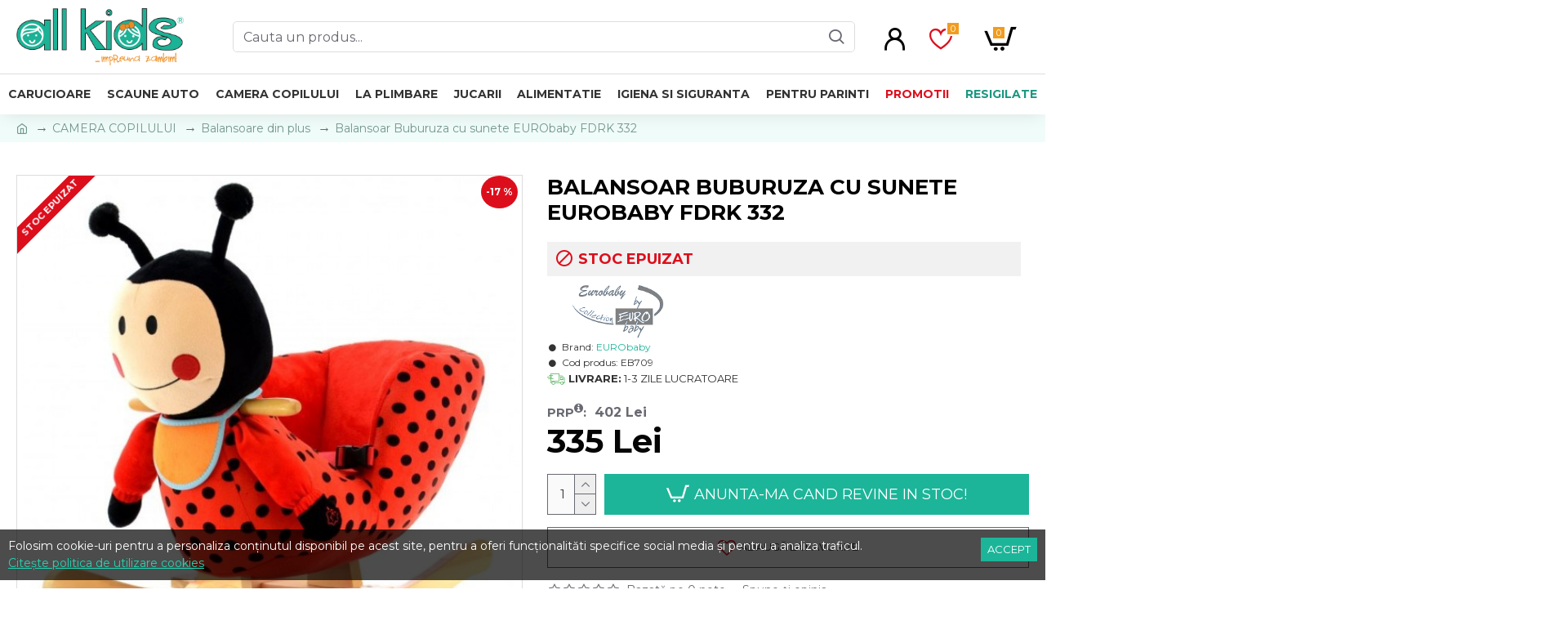

--- FILE ---
content_type: text/html; charset=utf-8
request_url: https://www.google.com/recaptcha/api2/anchor?ar=1&k=6Lc-vGIoAAAAANWxJ2o3WWQwvij51Vbslzkdv4Vy&co=aHR0cHM6Ly9hbGxraWRzLnJvOjQ0Mw..&hl=en&v=PoyoqOPhxBO7pBk68S4YbpHZ&size=normal&anchor-ms=20000&execute-ms=30000&cb=usd3wt9oznqk
body_size: 49626
content:
<!DOCTYPE HTML><html dir="ltr" lang="en"><head><meta http-equiv="Content-Type" content="text/html; charset=UTF-8">
<meta http-equiv="X-UA-Compatible" content="IE=edge">
<title>reCAPTCHA</title>
<style type="text/css">
/* cyrillic-ext */
@font-face {
  font-family: 'Roboto';
  font-style: normal;
  font-weight: 400;
  font-stretch: 100%;
  src: url(//fonts.gstatic.com/s/roboto/v48/KFO7CnqEu92Fr1ME7kSn66aGLdTylUAMa3GUBHMdazTgWw.woff2) format('woff2');
  unicode-range: U+0460-052F, U+1C80-1C8A, U+20B4, U+2DE0-2DFF, U+A640-A69F, U+FE2E-FE2F;
}
/* cyrillic */
@font-face {
  font-family: 'Roboto';
  font-style: normal;
  font-weight: 400;
  font-stretch: 100%;
  src: url(//fonts.gstatic.com/s/roboto/v48/KFO7CnqEu92Fr1ME7kSn66aGLdTylUAMa3iUBHMdazTgWw.woff2) format('woff2');
  unicode-range: U+0301, U+0400-045F, U+0490-0491, U+04B0-04B1, U+2116;
}
/* greek-ext */
@font-face {
  font-family: 'Roboto';
  font-style: normal;
  font-weight: 400;
  font-stretch: 100%;
  src: url(//fonts.gstatic.com/s/roboto/v48/KFO7CnqEu92Fr1ME7kSn66aGLdTylUAMa3CUBHMdazTgWw.woff2) format('woff2');
  unicode-range: U+1F00-1FFF;
}
/* greek */
@font-face {
  font-family: 'Roboto';
  font-style: normal;
  font-weight: 400;
  font-stretch: 100%;
  src: url(//fonts.gstatic.com/s/roboto/v48/KFO7CnqEu92Fr1ME7kSn66aGLdTylUAMa3-UBHMdazTgWw.woff2) format('woff2');
  unicode-range: U+0370-0377, U+037A-037F, U+0384-038A, U+038C, U+038E-03A1, U+03A3-03FF;
}
/* math */
@font-face {
  font-family: 'Roboto';
  font-style: normal;
  font-weight: 400;
  font-stretch: 100%;
  src: url(//fonts.gstatic.com/s/roboto/v48/KFO7CnqEu92Fr1ME7kSn66aGLdTylUAMawCUBHMdazTgWw.woff2) format('woff2');
  unicode-range: U+0302-0303, U+0305, U+0307-0308, U+0310, U+0312, U+0315, U+031A, U+0326-0327, U+032C, U+032F-0330, U+0332-0333, U+0338, U+033A, U+0346, U+034D, U+0391-03A1, U+03A3-03A9, U+03B1-03C9, U+03D1, U+03D5-03D6, U+03F0-03F1, U+03F4-03F5, U+2016-2017, U+2034-2038, U+203C, U+2040, U+2043, U+2047, U+2050, U+2057, U+205F, U+2070-2071, U+2074-208E, U+2090-209C, U+20D0-20DC, U+20E1, U+20E5-20EF, U+2100-2112, U+2114-2115, U+2117-2121, U+2123-214F, U+2190, U+2192, U+2194-21AE, U+21B0-21E5, U+21F1-21F2, U+21F4-2211, U+2213-2214, U+2216-22FF, U+2308-230B, U+2310, U+2319, U+231C-2321, U+2336-237A, U+237C, U+2395, U+239B-23B7, U+23D0, U+23DC-23E1, U+2474-2475, U+25AF, U+25B3, U+25B7, U+25BD, U+25C1, U+25CA, U+25CC, U+25FB, U+266D-266F, U+27C0-27FF, U+2900-2AFF, U+2B0E-2B11, U+2B30-2B4C, U+2BFE, U+3030, U+FF5B, U+FF5D, U+1D400-1D7FF, U+1EE00-1EEFF;
}
/* symbols */
@font-face {
  font-family: 'Roboto';
  font-style: normal;
  font-weight: 400;
  font-stretch: 100%;
  src: url(//fonts.gstatic.com/s/roboto/v48/KFO7CnqEu92Fr1ME7kSn66aGLdTylUAMaxKUBHMdazTgWw.woff2) format('woff2');
  unicode-range: U+0001-000C, U+000E-001F, U+007F-009F, U+20DD-20E0, U+20E2-20E4, U+2150-218F, U+2190, U+2192, U+2194-2199, U+21AF, U+21E6-21F0, U+21F3, U+2218-2219, U+2299, U+22C4-22C6, U+2300-243F, U+2440-244A, U+2460-24FF, U+25A0-27BF, U+2800-28FF, U+2921-2922, U+2981, U+29BF, U+29EB, U+2B00-2BFF, U+4DC0-4DFF, U+FFF9-FFFB, U+10140-1018E, U+10190-1019C, U+101A0, U+101D0-101FD, U+102E0-102FB, U+10E60-10E7E, U+1D2C0-1D2D3, U+1D2E0-1D37F, U+1F000-1F0FF, U+1F100-1F1AD, U+1F1E6-1F1FF, U+1F30D-1F30F, U+1F315, U+1F31C, U+1F31E, U+1F320-1F32C, U+1F336, U+1F378, U+1F37D, U+1F382, U+1F393-1F39F, U+1F3A7-1F3A8, U+1F3AC-1F3AF, U+1F3C2, U+1F3C4-1F3C6, U+1F3CA-1F3CE, U+1F3D4-1F3E0, U+1F3ED, U+1F3F1-1F3F3, U+1F3F5-1F3F7, U+1F408, U+1F415, U+1F41F, U+1F426, U+1F43F, U+1F441-1F442, U+1F444, U+1F446-1F449, U+1F44C-1F44E, U+1F453, U+1F46A, U+1F47D, U+1F4A3, U+1F4B0, U+1F4B3, U+1F4B9, U+1F4BB, U+1F4BF, U+1F4C8-1F4CB, U+1F4D6, U+1F4DA, U+1F4DF, U+1F4E3-1F4E6, U+1F4EA-1F4ED, U+1F4F7, U+1F4F9-1F4FB, U+1F4FD-1F4FE, U+1F503, U+1F507-1F50B, U+1F50D, U+1F512-1F513, U+1F53E-1F54A, U+1F54F-1F5FA, U+1F610, U+1F650-1F67F, U+1F687, U+1F68D, U+1F691, U+1F694, U+1F698, U+1F6AD, U+1F6B2, U+1F6B9-1F6BA, U+1F6BC, U+1F6C6-1F6CF, U+1F6D3-1F6D7, U+1F6E0-1F6EA, U+1F6F0-1F6F3, U+1F6F7-1F6FC, U+1F700-1F7FF, U+1F800-1F80B, U+1F810-1F847, U+1F850-1F859, U+1F860-1F887, U+1F890-1F8AD, U+1F8B0-1F8BB, U+1F8C0-1F8C1, U+1F900-1F90B, U+1F93B, U+1F946, U+1F984, U+1F996, U+1F9E9, U+1FA00-1FA6F, U+1FA70-1FA7C, U+1FA80-1FA89, U+1FA8F-1FAC6, U+1FACE-1FADC, U+1FADF-1FAE9, U+1FAF0-1FAF8, U+1FB00-1FBFF;
}
/* vietnamese */
@font-face {
  font-family: 'Roboto';
  font-style: normal;
  font-weight: 400;
  font-stretch: 100%;
  src: url(//fonts.gstatic.com/s/roboto/v48/KFO7CnqEu92Fr1ME7kSn66aGLdTylUAMa3OUBHMdazTgWw.woff2) format('woff2');
  unicode-range: U+0102-0103, U+0110-0111, U+0128-0129, U+0168-0169, U+01A0-01A1, U+01AF-01B0, U+0300-0301, U+0303-0304, U+0308-0309, U+0323, U+0329, U+1EA0-1EF9, U+20AB;
}
/* latin-ext */
@font-face {
  font-family: 'Roboto';
  font-style: normal;
  font-weight: 400;
  font-stretch: 100%;
  src: url(//fonts.gstatic.com/s/roboto/v48/KFO7CnqEu92Fr1ME7kSn66aGLdTylUAMa3KUBHMdazTgWw.woff2) format('woff2');
  unicode-range: U+0100-02BA, U+02BD-02C5, U+02C7-02CC, U+02CE-02D7, U+02DD-02FF, U+0304, U+0308, U+0329, U+1D00-1DBF, U+1E00-1E9F, U+1EF2-1EFF, U+2020, U+20A0-20AB, U+20AD-20C0, U+2113, U+2C60-2C7F, U+A720-A7FF;
}
/* latin */
@font-face {
  font-family: 'Roboto';
  font-style: normal;
  font-weight: 400;
  font-stretch: 100%;
  src: url(//fonts.gstatic.com/s/roboto/v48/KFO7CnqEu92Fr1ME7kSn66aGLdTylUAMa3yUBHMdazQ.woff2) format('woff2');
  unicode-range: U+0000-00FF, U+0131, U+0152-0153, U+02BB-02BC, U+02C6, U+02DA, U+02DC, U+0304, U+0308, U+0329, U+2000-206F, U+20AC, U+2122, U+2191, U+2193, U+2212, U+2215, U+FEFF, U+FFFD;
}
/* cyrillic-ext */
@font-face {
  font-family: 'Roboto';
  font-style: normal;
  font-weight: 500;
  font-stretch: 100%;
  src: url(//fonts.gstatic.com/s/roboto/v48/KFO7CnqEu92Fr1ME7kSn66aGLdTylUAMa3GUBHMdazTgWw.woff2) format('woff2');
  unicode-range: U+0460-052F, U+1C80-1C8A, U+20B4, U+2DE0-2DFF, U+A640-A69F, U+FE2E-FE2F;
}
/* cyrillic */
@font-face {
  font-family: 'Roboto';
  font-style: normal;
  font-weight: 500;
  font-stretch: 100%;
  src: url(//fonts.gstatic.com/s/roboto/v48/KFO7CnqEu92Fr1ME7kSn66aGLdTylUAMa3iUBHMdazTgWw.woff2) format('woff2');
  unicode-range: U+0301, U+0400-045F, U+0490-0491, U+04B0-04B1, U+2116;
}
/* greek-ext */
@font-face {
  font-family: 'Roboto';
  font-style: normal;
  font-weight: 500;
  font-stretch: 100%;
  src: url(//fonts.gstatic.com/s/roboto/v48/KFO7CnqEu92Fr1ME7kSn66aGLdTylUAMa3CUBHMdazTgWw.woff2) format('woff2');
  unicode-range: U+1F00-1FFF;
}
/* greek */
@font-face {
  font-family: 'Roboto';
  font-style: normal;
  font-weight: 500;
  font-stretch: 100%;
  src: url(//fonts.gstatic.com/s/roboto/v48/KFO7CnqEu92Fr1ME7kSn66aGLdTylUAMa3-UBHMdazTgWw.woff2) format('woff2');
  unicode-range: U+0370-0377, U+037A-037F, U+0384-038A, U+038C, U+038E-03A1, U+03A3-03FF;
}
/* math */
@font-face {
  font-family: 'Roboto';
  font-style: normal;
  font-weight: 500;
  font-stretch: 100%;
  src: url(//fonts.gstatic.com/s/roboto/v48/KFO7CnqEu92Fr1ME7kSn66aGLdTylUAMawCUBHMdazTgWw.woff2) format('woff2');
  unicode-range: U+0302-0303, U+0305, U+0307-0308, U+0310, U+0312, U+0315, U+031A, U+0326-0327, U+032C, U+032F-0330, U+0332-0333, U+0338, U+033A, U+0346, U+034D, U+0391-03A1, U+03A3-03A9, U+03B1-03C9, U+03D1, U+03D5-03D6, U+03F0-03F1, U+03F4-03F5, U+2016-2017, U+2034-2038, U+203C, U+2040, U+2043, U+2047, U+2050, U+2057, U+205F, U+2070-2071, U+2074-208E, U+2090-209C, U+20D0-20DC, U+20E1, U+20E5-20EF, U+2100-2112, U+2114-2115, U+2117-2121, U+2123-214F, U+2190, U+2192, U+2194-21AE, U+21B0-21E5, U+21F1-21F2, U+21F4-2211, U+2213-2214, U+2216-22FF, U+2308-230B, U+2310, U+2319, U+231C-2321, U+2336-237A, U+237C, U+2395, U+239B-23B7, U+23D0, U+23DC-23E1, U+2474-2475, U+25AF, U+25B3, U+25B7, U+25BD, U+25C1, U+25CA, U+25CC, U+25FB, U+266D-266F, U+27C0-27FF, U+2900-2AFF, U+2B0E-2B11, U+2B30-2B4C, U+2BFE, U+3030, U+FF5B, U+FF5D, U+1D400-1D7FF, U+1EE00-1EEFF;
}
/* symbols */
@font-face {
  font-family: 'Roboto';
  font-style: normal;
  font-weight: 500;
  font-stretch: 100%;
  src: url(//fonts.gstatic.com/s/roboto/v48/KFO7CnqEu92Fr1ME7kSn66aGLdTylUAMaxKUBHMdazTgWw.woff2) format('woff2');
  unicode-range: U+0001-000C, U+000E-001F, U+007F-009F, U+20DD-20E0, U+20E2-20E4, U+2150-218F, U+2190, U+2192, U+2194-2199, U+21AF, U+21E6-21F0, U+21F3, U+2218-2219, U+2299, U+22C4-22C6, U+2300-243F, U+2440-244A, U+2460-24FF, U+25A0-27BF, U+2800-28FF, U+2921-2922, U+2981, U+29BF, U+29EB, U+2B00-2BFF, U+4DC0-4DFF, U+FFF9-FFFB, U+10140-1018E, U+10190-1019C, U+101A0, U+101D0-101FD, U+102E0-102FB, U+10E60-10E7E, U+1D2C0-1D2D3, U+1D2E0-1D37F, U+1F000-1F0FF, U+1F100-1F1AD, U+1F1E6-1F1FF, U+1F30D-1F30F, U+1F315, U+1F31C, U+1F31E, U+1F320-1F32C, U+1F336, U+1F378, U+1F37D, U+1F382, U+1F393-1F39F, U+1F3A7-1F3A8, U+1F3AC-1F3AF, U+1F3C2, U+1F3C4-1F3C6, U+1F3CA-1F3CE, U+1F3D4-1F3E0, U+1F3ED, U+1F3F1-1F3F3, U+1F3F5-1F3F7, U+1F408, U+1F415, U+1F41F, U+1F426, U+1F43F, U+1F441-1F442, U+1F444, U+1F446-1F449, U+1F44C-1F44E, U+1F453, U+1F46A, U+1F47D, U+1F4A3, U+1F4B0, U+1F4B3, U+1F4B9, U+1F4BB, U+1F4BF, U+1F4C8-1F4CB, U+1F4D6, U+1F4DA, U+1F4DF, U+1F4E3-1F4E6, U+1F4EA-1F4ED, U+1F4F7, U+1F4F9-1F4FB, U+1F4FD-1F4FE, U+1F503, U+1F507-1F50B, U+1F50D, U+1F512-1F513, U+1F53E-1F54A, U+1F54F-1F5FA, U+1F610, U+1F650-1F67F, U+1F687, U+1F68D, U+1F691, U+1F694, U+1F698, U+1F6AD, U+1F6B2, U+1F6B9-1F6BA, U+1F6BC, U+1F6C6-1F6CF, U+1F6D3-1F6D7, U+1F6E0-1F6EA, U+1F6F0-1F6F3, U+1F6F7-1F6FC, U+1F700-1F7FF, U+1F800-1F80B, U+1F810-1F847, U+1F850-1F859, U+1F860-1F887, U+1F890-1F8AD, U+1F8B0-1F8BB, U+1F8C0-1F8C1, U+1F900-1F90B, U+1F93B, U+1F946, U+1F984, U+1F996, U+1F9E9, U+1FA00-1FA6F, U+1FA70-1FA7C, U+1FA80-1FA89, U+1FA8F-1FAC6, U+1FACE-1FADC, U+1FADF-1FAE9, U+1FAF0-1FAF8, U+1FB00-1FBFF;
}
/* vietnamese */
@font-face {
  font-family: 'Roboto';
  font-style: normal;
  font-weight: 500;
  font-stretch: 100%;
  src: url(//fonts.gstatic.com/s/roboto/v48/KFO7CnqEu92Fr1ME7kSn66aGLdTylUAMa3OUBHMdazTgWw.woff2) format('woff2');
  unicode-range: U+0102-0103, U+0110-0111, U+0128-0129, U+0168-0169, U+01A0-01A1, U+01AF-01B0, U+0300-0301, U+0303-0304, U+0308-0309, U+0323, U+0329, U+1EA0-1EF9, U+20AB;
}
/* latin-ext */
@font-face {
  font-family: 'Roboto';
  font-style: normal;
  font-weight: 500;
  font-stretch: 100%;
  src: url(//fonts.gstatic.com/s/roboto/v48/KFO7CnqEu92Fr1ME7kSn66aGLdTylUAMa3KUBHMdazTgWw.woff2) format('woff2');
  unicode-range: U+0100-02BA, U+02BD-02C5, U+02C7-02CC, U+02CE-02D7, U+02DD-02FF, U+0304, U+0308, U+0329, U+1D00-1DBF, U+1E00-1E9F, U+1EF2-1EFF, U+2020, U+20A0-20AB, U+20AD-20C0, U+2113, U+2C60-2C7F, U+A720-A7FF;
}
/* latin */
@font-face {
  font-family: 'Roboto';
  font-style: normal;
  font-weight: 500;
  font-stretch: 100%;
  src: url(//fonts.gstatic.com/s/roboto/v48/KFO7CnqEu92Fr1ME7kSn66aGLdTylUAMa3yUBHMdazQ.woff2) format('woff2');
  unicode-range: U+0000-00FF, U+0131, U+0152-0153, U+02BB-02BC, U+02C6, U+02DA, U+02DC, U+0304, U+0308, U+0329, U+2000-206F, U+20AC, U+2122, U+2191, U+2193, U+2212, U+2215, U+FEFF, U+FFFD;
}
/* cyrillic-ext */
@font-face {
  font-family: 'Roboto';
  font-style: normal;
  font-weight: 900;
  font-stretch: 100%;
  src: url(//fonts.gstatic.com/s/roboto/v48/KFO7CnqEu92Fr1ME7kSn66aGLdTylUAMa3GUBHMdazTgWw.woff2) format('woff2');
  unicode-range: U+0460-052F, U+1C80-1C8A, U+20B4, U+2DE0-2DFF, U+A640-A69F, U+FE2E-FE2F;
}
/* cyrillic */
@font-face {
  font-family: 'Roboto';
  font-style: normal;
  font-weight: 900;
  font-stretch: 100%;
  src: url(//fonts.gstatic.com/s/roboto/v48/KFO7CnqEu92Fr1ME7kSn66aGLdTylUAMa3iUBHMdazTgWw.woff2) format('woff2');
  unicode-range: U+0301, U+0400-045F, U+0490-0491, U+04B0-04B1, U+2116;
}
/* greek-ext */
@font-face {
  font-family: 'Roboto';
  font-style: normal;
  font-weight: 900;
  font-stretch: 100%;
  src: url(//fonts.gstatic.com/s/roboto/v48/KFO7CnqEu92Fr1ME7kSn66aGLdTylUAMa3CUBHMdazTgWw.woff2) format('woff2');
  unicode-range: U+1F00-1FFF;
}
/* greek */
@font-face {
  font-family: 'Roboto';
  font-style: normal;
  font-weight: 900;
  font-stretch: 100%;
  src: url(//fonts.gstatic.com/s/roboto/v48/KFO7CnqEu92Fr1ME7kSn66aGLdTylUAMa3-UBHMdazTgWw.woff2) format('woff2');
  unicode-range: U+0370-0377, U+037A-037F, U+0384-038A, U+038C, U+038E-03A1, U+03A3-03FF;
}
/* math */
@font-face {
  font-family: 'Roboto';
  font-style: normal;
  font-weight: 900;
  font-stretch: 100%;
  src: url(//fonts.gstatic.com/s/roboto/v48/KFO7CnqEu92Fr1ME7kSn66aGLdTylUAMawCUBHMdazTgWw.woff2) format('woff2');
  unicode-range: U+0302-0303, U+0305, U+0307-0308, U+0310, U+0312, U+0315, U+031A, U+0326-0327, U+032C, U+032F-0330, U+0332-0333, U+0338, U+033A, U+0346, U+034D, U+0391-03A1, U+03A3-03A9, U+03B1-03C9, U+03D1, U+03D5-03D6, U+03F0-03F1, U+03F4-03F5, U+2016-2017, U+2034-2038, U+203C, U+2040, U+2043, U+2047, U+2050, U+2057, U+205F, U+2070-2071, U+2074-208E, U+2090-209C, U+20D0-20DC, U+20E1, U+20E5-20EF, U+2100-2112, U+2114-2115, U+2117-2121, U+2123-214F, U+2190, U+2192, U+2194-21AE, U+21B0-21E5, U+21F1-21F2, U+21F4-2211, U+2213-2214, U+2216-22FF, U+2308-230B, U+2310, U+2319, U+231C-2321, U+2336-237A, U+237C, U+2395, U+239B-23B7, U+23D0, U+23DC-23E1, U+2474-2475, U+25AF, U+25B3, U+25B7, U+25BD, U+25C1, U+25CA, U+25CC, U+25FB, U+266D-266F, U+27C0-27FF, U+2900-2AFF, U+2B0E-2B11, U+2B30-2B4C, U+2BFE, U+3030, U+FF5B, U+FF5D, U+1D400-1D7FF, U+1EE00-1EEFF;
}
/* symbols */
@font-face {
  font-family: 'Roboto';
  font-style: normal;
  font-weight: 900;
  font-stretch: 100%;
  src: url(//fonts.gstatic.com/s/roboto/v48/KFO7CnqEu92Fr1ME7kSn66aGLdTylUAMaxKUBHMdazTgWw.woff2) format('woff2');
  unicode-range: U+0001-000C, U+000E-001F, U+007F-009F, U+20DD-20E0, U+20E2-20E4, U+2150-218F, U+2190, U+2192, U+2194-2199, U+21AF, U+21E6-21F0, U+21F3, U+2218-2219, U+2299, U+22C4-22C6, U+2300-243F, U+2440-244A, U+2460-24FF, U+25A0-27BF, U+2800-28FF, U+2921-2922, U+2981, U+29BF, U+29EB, U+2B00-2BFF, U+4DC0-4DFF, U+FFF9-FFFB, U+10140-1018E, U+10190-1019C, U+101A0, U+101D0-101FD, U+102E0-102FB, U+10E60-10E7E, U+1D2C0-1D2D3, U+1D2E0-1D37F, U+1F000-1F0FF, U+1F100-1F1AD, U+1F1E6-1F1FF, U+1F30D-1F30F, U+1F315, U+1F31C, U+1F31E, U+1F320-1F32C, U+1F336, U+1F378, U+1F37D, U+1F382, U+1F393-1F39F, U+1F3A7-1F3A8, U+1F3AC-1F3AF, U+1F3C2, U+1F3C4-1F3C6, U+1F3CA-1F3CE, U+1F3D4-1F3E0, U+1F3ED, U+1F3F1-1F3F3, U+1F3F5-1F3F7, U+1F408, U+1F415, U+1F41F, U+1F426, U+1F43F, U+1F441-1F442, U+1F444, U+1F446-1F449, U+1F44C-1F44E, U+1F453, U+1F46A, U+1F47D, U+1F4A3, U+1F4B0, U+1F4B3, U+1F4B9, U+1F4BB, U+1F4BF, U+1F4C8-1F4CB, U+1F4D6, U+1F4DA, U+1F4DF, U+1F4E3-1F4E6, U+1F4EA-1F4ED, U+1F4F7, U+1F4F9-1F4FB, U+1F4FD-1F4FE, U+1F503, U+1F507-1F50B, U+1F50D, U+1F512-1F513, U+1F53E-1F54A, U+1F54F-1F5FA, U+1F610, U+1F650-1F67F, U+1F687, U+1F68D, U+1F691, U+1F694, U+1F698, U+1F6AD, U+1F6B2, U+1F6B9-1F6BA, U+1F6BC, U+1F6C6-1F6CF, U+1F6D3-1F6D7, U+1F6E0-1F6EA, U+1F6F0-1F6F3, U+1F6F7-1F6FC, U+1F700-1F7FF, U+1F800-1F80B, U+1F810-1F847, U+1F850-1F859, U+1F860-1F887, U+1F890-1F8AD, U+1F8B0-1F8BB, U+1F8C0-1F8C1, U+1F900-1F90B, U+1F93B, U+1F946, U+1F984, U+1F996, U+1F9E9, U+1FA00-1FA6F, U+1FA70-1FA7C, U+1FA80-1FA89, U+1FA8F-1FAC6, U+1FACE-1FADC, U+1FADF-1FAE9, U+1FAF0-1FAF8, U+1FB00-1FBFF;
}
/* vietnamese */
@font-face {
  font-family: 'Roboto';
  font-style: normal;
  font-weight: 900;
  font-stretch: 100%;
  src: url(//fonts.gstatic.com/s/roboto/v48/KFO7CnqEu92Fr1ME7kSn66aGLdTylUAMa3OUBHMdazTgWw.woff2) format('woff2');
  unicode-range: U+0102-0103, U+0110-0111, U+0128-0129, U+0168-0169, U+01A0-01A1, U+01AF-01B0, U+0300-0301, U+0303-0304, U+0308-0309, U+0323, U+0329, U+1EA0-1EF9, U+20AB;
}
/* latin-ext */
@font-face {
  font-family: 'Roboto';
  font-style: normal;
  font-weight: 900;
  font-stretch: 100%;
  src: url(//fonts.gstatic.com/s/roboto/v48/KFO7CnqEu92Fr1ME7kSn66aGLdTylUAMa3KUBHMdazTgWw.woff2) format('woff2');
  unicode-range: U+0100-02BA, U+02BD-02C5, U+02C7-02CC, U+02CE-02D7, U+02DD-02FF, U+0304, U+0308, U+0329, U+1D00-1DBF, U+1E00-1E9F, U+1EF2-1EFF, U+2020, U+20A0-20AB, U+20AD-20C0, U+2113, U+2C60-2C7F, U+A720-A7FF;
}
/* latin */
@font-face {
  font-family: 'Roboto';
  font-style: normal;
  font-weight: 900;
  font-stretch: 100%;
  src: url(//fonts.gstatic.com/s/roboto/v48/KFO7CnqEu92Fr1ME7kSn66aGLdTylUAMa3yUBHMdazQ.woff2) format('woff2');
  unicode-range: U+0000-00FF, U+0131, U+0152-0153, U+02BB-02BC, U+02C6, U+02DA, U+02DC, U+0304, U+0308, U+0329, U+2000-206F, U+20AC, U+2122, U+2191, U+2193, U+2212, U+2215, U+FEFF, U+FFFD;
}

</style>
<link rel="stylesheet" type="text/css" href="https://www.gstatic.com/recaptcha/releases/PoyoqOPhxBO7pBk68S4YbpHZ/styles__ltr.css">
<script nonce="vU-mMsUD4bBo5a5R6nI_5g" type="text/javascript">window['__recaptcha_api'] = 'https://www.google.com/recaptcha/api2/';</script>
<script type="text/javascript" src="https://www.gstatic.com/recaptcha/releases/PoyoqOPhxBO7pBk68S4YbpHZ/recaptcha__en.js" nonce="vU-mMsUD4bBo5a5R6nI_5g">
      
    </script></head>
<body><div id="rc-anchor-alert" class="rc-anchor-alert"></div>
<input type="hidden" id="recaptcha-token" value="[base64]">
<script type="text/javascript" nonce="vU-mMsUD4bBo5a5R6nI_5g">
      recaptcha.anchor.Main.init("[\x22ainput\x22,[\x22bgdata\x22,\x22\x22,\[base64]/[base64]/[base64]/[base64]/[base64]/[base64]/[base64]/[base64]/[base64]/[base64]\\u003d\x22,\[base64]\x22,\x22wrITw5FBw6PDkn/[base64]/DhcKJw7PDthzCrcKCw5rCnXDDqsKewpQFTVdeEk4mwpnDpcO3aw7DkBETcMOWw69qw4UQw6dRJHnCh8OZOF7CrMKBDMOtw7bDvRFYw7/CrEJ1wqZhwqLDgRfDjsOywotEGcKuwpHDrcOZw6HCpsKhwop/BwXDsClGa8O+wo/CucK4w6PDgsKEw6jCh8KXB8OaSHHCosOkwqw/MUZ8FcOlIH/CusKOwpLCi8OMYcKjwrvDqm/DkMKGwp3DpFd2w4jChsK7MsOsJsOWVHVwCMKnYS1vJgHChXV9w45gPwlPG8OIw4/DiUnDu1TDpsOjGMOGbcOswqfCtMK4wqfCkCczw5hKw70mTGccwoTDp8KrN3MZSsOdwrtzQcKnwrXChTDDlsKkP8KTeMKNQMKLWcK+w5xXwrJzw58Pw646wpsLeQTDqRfCg05vw7Atw7YsPC/CmcKBwoLCrsOwL3TDqTTDj8KlwrjChChVw7rDusK6K8KddsOOwqzDpUlmwpfCqATDtsOSwpTCmMKOFMKyGy01w5DCpEFIwogdwoVWO0lWbHPDrMOBwrRBdyZLw6/ChB/DijDDtTwmPkZ+LQAHwrR0w4fClsOSwp3Cn8KQZcOlw5crwp0fwrE7wofDksOJwrHDrMKhPsKxIDs1b0RKX8OQw4dfw7Mkwp06wrDCggY+bFZEd8KLJsKRSlzCoMOYYG5fwqXCocOHwojCjHHDlVLChMOxwpvCh8Khw5M/wpzDkcOOw5rClhV2OMK1woLDrcKvw6YqeMO5w6bCscOAwoAHJMO9EgTCk08ywpPCg8OBLE/Dnz1Ww4VxZCpnZ3jChMOReDMDw61SwoMoXQRNamkew5jDoMKOwpVvwoYbBnUPQ8KiPBhPGcKzwpPCtsKnWMO4TsO0w4rCtMKNHMObEsKqw40LwroFwpDCmMKnw5svwo5qw7zDocKDI8KNR8KBVwvDmsKNw6AKMEXCosOCJG3DrxzDkXLCqUsfbz/CmhrDnWdYNFZ5QcOCdMOLw7VmJ2XCri9cB8KfYCZUwpYJw7bDusKFLMKgwrzCksK7w6Nyw4NuJcKSGXHDrcOMd8ODw4TDjzTCocOlwrMcLsOvGgTCtsOxLmlEDcOiw57CvRzDjcOXCl4swr/[base64]/CiMKTbw3Ch8OqIkoRw7cyUw9WdsKxwqzCjkxEH8Ouw4DChMKtwpPDjj3DmsOOw7fDssO/RcK3wqPDvsOPH8KBwrXDqcK5w70fccOEwoo7w6/Cogtuwp4sw54IwqUfXQXCmGBlw6ESM8OYYMOwIMKNw4Z0TsOecMO6wpnCi8OXTsOew63CiTdqLAXCkirDoDbCuMOGw4N+woR1wpQDDcOqwqRmwoYQI2LCsMKjwo7CpcOTw4LDpsOowqrDh0jCgsKrw40Pw4k1w7fCiGHCoy/[base64]/DkhZGPUNWw6fClx1jwrIswoTCrzTDgAZHNcOEDEDCtMKrwrYUcyDDozHCghNVwrPDn8KId8OVw6p8w7nCosKKBXQyP8Otw7HCuMKFccOKdxTDvGcdR8Kqw6/CnhhBw5gRwpUrcXbDp8OZcgLDpHNcecO/w5MoUGbCjVHDvsKBw5HDoAPCkMKHw6Bwwo7DrSRNKlA5NXBuw7UAw4XCrzbCrinDm2RNw7dPCGImKjDDo8OYDsOrw5gwBy5ERz7DucKYb2pLZn8ATMOZcsKIBRFWciTCk8OoVcKLM0dWQgR6TwQiwp/DrRNEC8Kcwo7CoQXCkSBiw60/wr0aTUEqw7bConfCt2jDssKIw79gw5A4UsOXw5MrwpfCgsKBEX/[base64]/CtcKRw7PDiT18wpvCvsOdwp41w5PChsO1w7jCs8Kna8KKJRVrScOvwpc3blrChcOJwrjCmmzDoMORw67CqsKwSEoOah7Co2fCocKCAD7DkzDDk1bCqMOPw6kBwplUw6LCjsKawpfCh8KvVjrDuMOKw7FHA0YRwqY5NsORMMKSAMKkwrRMwq/DtcOow5BzDMKIwonDuR8hwr3CicO8WMKuwpIZXcO5ScOPJcOab8O9w4DDlxTDgsKzL8K/ezjCsh3Dtgwyw4New7/[base64]/CmCpIYsOgUk9xRsOme1gxUXHCscOHwrUBH13DhEPDq3XCmcOAe8Ogwr43XMO0wrXDiz7CoEbCsxnDuMOPPEU5w4BhwqLCuwLDnQ0Ew4B/[base64]/CnxQ/wpcwYXJ8w5HCrR9HwppCw63ClcO8wrTDrcOGARQdwoxuw6JBGcKhbm7Chg/Cq19Dw7XCpMKRCsKuPGd3wrIPwoXCmRBGYC9fPCpKw4fDnMKCAMKJwrbCn8KcczYBc2x0FlPCpgbDisO/KkfCmsODS8O1Q8OWwpoPw7JEw5fCu3FtO8KYwpYpUMKBw6LCtsO6K8OFUD3ChcK7ASjCm8K8GsOXw4DDukbClcOAw43DiUTChBHCpFfDizwpwq46w5M6S8O0w6YyRBZSwo7DkiDDg8OGYcK8MDLDuMOlw5HCmmVHwoksZsO/[base64]/wrRfE8OGf3wrw4vCt0fCgsOMwq7CgMOzwrZnJATCq28/[base64]/FVAdw44aw4LDmBLDrm0Bw6nCusO9ag0aCsO8wp3Cn1QKw7Q1RsOvw6/CoMKdwqHCm2fCryBdX0JVQMKoX8KiecORUcKNwqFOw5Z7w50kV8Ovw4MIJsOuMkt5W8ObwoxgwqvDhhEwDjl2w6pFwo/Chgxwwo7DucOfaC0lD8KpBmPCqBzCj8KOVsOmJkXDqWjCjMKUUMKuwpJGwoXCrsKDG0DCrcOrdWF2w75xQDrCrG/DmhTDrmLCsXE1wrUHw5Z8w6RIw4Adw5TDo8OXZ8KeXsOVwp/Dg8OBwpl5VcOLFRrCiMKCw5fChMK/[base64]/[base64]/woQRwp8Nw6zDlB9vwrnCvD46wrQuwoFZej/DkMKjwptew7pMHTBOw7JNwrHCm8KZMV8VEWjDswPCkcKDwonClDwMw5tHw7zDpG/[base64]/DsMKYw5jCkRTDh2NsFMO/wo0YDGDCrsKywpTDm8OywqjDmk/ChcOswoXCpSPCu8Kew5fClcKFwrVuGQ1mK8OlwoBAwppyIsK1WQsTBMKLP3XCgMK5I8KTwpPCvyrCpgR+d2Zzwr3DoAQpYH/[base64]/Co1rDqMK2acKsGsOMw4Uiwo93woDDlsO5Z3tkdj/[base64]/w6bCsxTCr8Oiw6NnwowyHXTDj8KFB8OmADzCjcK6SHvCscO+wph/VxkxwrcbG1JXU8OkwrkhwqHCssOCw5t3Uj3DnFMrwqZtw7kAw6Isw6Ytw6nCo8Obw64QPcKqHS7DjsKdwrtswqDDrmzCn8Okw6EUYHNqw6/[base64]/wp3Cn0/CqCLCm8OLwrbCsSbCtMK9bcKMw5V0wr/CpngWNCcHM8KDMiUjHsOdBsKhbA3Ciw/[base64]/ClwLCvQHDnU8pFcKsWSfCg8KzwqVqwoYGQsK2woLChAfDusOHKmXDrGgnUsK4b8KtK2zCm0HDrH/DgV9DU8KTwpjDgyROQ0RQCQZodDZgw6BHX1HDlVXCqMKFw43CkT8tYXLCvkQiKijCk8Opw416FsKXbycfwoJ1Kypkw4TDkcKaw6nCpg0Twq96QWICwq9Qw7rCrWB+woZxO8KHwp/CkMKdw701w5VULsOZwoLCvcK4N8ORwoXDoS7DlAPDnMOfwrfDtE4rFARYwo3DvnTDt8KWIyXCqTpjw4PDuxrCgC8Rw4Zxwq7Dh8Oywro3wojDvh/DksKmwroaR1Q3wqsrdcK0wqnDmE3DuGfCr1rCiMOYw7FdwqPDvsOiw6zCqD98OcOEwqnDsMOxwqFAL0TCs8OWwoQRQ8KIw7vCmcOvw4nDtMKpw7zDpTTDgcOPwqpZw7Elw74fEsOLdcKgwqJcBcKbw5PCgcOPw4kPQTM3YhzDl3bCpw/DplHCkFkoYMKMcsO+EsKEfnJJw70qCgXCgyrCm8OeEsKow6nCrnxvwqpPPcOFAsKWwoBNDMKDYcOoFDJdw6JpficaXcOWw5rDmCXCrTFfw5HDncKdRMOGw7HDrhTCisKEU8OTDgxMF8K5UhV3woI1wr4tw4d8w7Egw5JJZ8OYwoM/w7PCgcOVwr0kwo3Co20Da8KQcMOXeMKBw4TDrWd2T8KaEsKNWGrClHbDtlrDmXJta0jCrBQsw5/[base64]/OMOmwohsScKgLMOxLsKOw5/[base64]/DrsKBwpzDi0wTfMKSw5rDrV1gw6B3a8Orw5NTGsKILzB0w5I2Y8O1Njwdw6Mbw4hmwqNDSwdHND7DjMOdQCDCtQggw43DlcKdwr/[base64]/w5goeWfChMOQBsOfwp/Ck8KIw7nDkDfCjcK4GhfDhVLCmnbDnDNodcKSwpjCqSnCoHcBYzTDmzIMw6PDqcO7Gl4fw61ZwoI3wqDDp8O6w7kbwrcvwqPDlMKuAsOyXMKeB8KZwpLCmMKDwrAUYMO2VUByw4TCq8KONFh9BSZuZ1I/wqDCi1YmAQUdE3nDnDPDiTTCtW0KwqPDoDstwpXCpA3CpsOqw7cwTAkdPMKoLEnDpsKRwocyfi/CgF0Gw7nDoMKic8OIPRnDuQ4dw4YZwoQGCcOnA8O6w4jCj8OtwrF5HCx0Ul7DqjTDjj/Dt8OCw6Q4QsKPwrvDrWkZFlfDnHzDocK2w77DiDI2w43CtsKHPMODakF7wrbCilxcwqtGcsKdwp/Cql/DusONwpVwQ8KAw6HDhizDvwDDvsKGAXNvw4QdFWlVWMK7wrkuOwbCtMOIw4Aaw4TDhMKwFgkewpJlwrbCpMKaNFcHVMKFehVXwoMRwq3Cv2omHcOXw5EWOV9UNnFeElQQw40RbMOeF8OaYTTCv8Oobi/CmHbCk8OQR8OpJ2EracOPw6kCQsOkeQ/DrcOYJsKLw7NJwrkvLnrDvsKYYsKATnjCm8Kpw5YOw6cRw4vCrsODw5N8Q203WMKlw4coNMOpwrE4wodzwrJvPMKsXk3DkcOGIcKnSsO6IR/Co8KRwoHCvsOATHRow4fDlA8iAybChQbCuhk4w6jDvyHCvCU0fVHCoUF4wrDDpMOcw4HDihM3w7LDl8Osw4bCuA0dNcKLwo9awodwH8OsLwzDtsOwYsK2LmTDj8KSwoRQw5IPCcK7w7DCrgwNwpbDnMOxDHnCmSQtwpRHw7PDgcKGw6tpwqzDjVUsw6Jnw5xIfS/CuMOZIMKxGMOeN8OYIMKIfj4iej0BRm3Cv8K/[base64]/w5LCqW4xEmbDsS7ChcKdwoNxw7/CuCzClMOCSsOQwoTCn8Ojw6dJw4Zew7bDtMOEwroWwpZrwrLCmcOuFcOOXMKHXX0oL8Obw7/CtsO1OsKow5/Cj1zDqsKnbQPDncOKDhh7wqZxTcKqT8OVHMOKI8OEwo/DnxtpwrpMw50Vwqodw4TCs8KMwo7Cjk/Dl2HDpUdeeMOdY8OjwpUnw77Dng7CvsOFW8OQw4oofjEcw6Q9wrQvaMOqwpwtGCJpw6DCoAw6c8Oub1PCiSZ9wpwAVBDCnMOZCsOMwqbCljMPworCo8KCRlHDhQkUwqIFPsOCc8OiczN2PsKYw5bDkMOoHic4eTIdw5TCmAHCsR/Du8OsWiYvMcKnN8ONwrofAcORw6vCiQrDlz7CiC/[base64]/DhQQtw6zCtS5WDcOmdn9MNWRmwr3Cl8KTOFILUjHCgMKLwoIOwojChMO4IsOkYMKtwpfDkQRPaHzCsi1JwoItw6rCjcK0Zm4iwrnCp2Iyw6DDsMOPTMK3KMKDBx1/w5bDpQzCv2HCo2FcUcKZw652XXImwqUDPS7CnipJcsKHwpPDrDotw5TCtgHCqcO/[base64]/[base64]/w7HDp8KXFMKPwpVmDA5KYsOcwrw5Kjo9LjAmwpTCl8OXH8OvIsKDP2jCkXzCusOfX8KVNlhnw5jDkcOpScOQwqsyPcKxCELCkcKRw7bCpWbClzZ2wqXCp8O2w7UCSwx0FcKyORnCtDnCt18Twr3DisOnw67DkS3DlQh/CTVIdsKPwpoHFsKawr5swqZ+asKywonDq8Ksw4wTw5zDglhxTEjCo8O+w5ICW8O+w5DDssK1w57CoEgZwqBuYwEFUikKw4Akw4pMw4wFZcKJN8Ohwr/DgWAcesKUwprDqsKkIRtqw5LCmkvDrEjDk0XCuMKLJANCJsObFMOjw5taw6PCh23Dl8Opw7TCl8Oaw5gEfTpuTMKUQAHCsMK4J2IbwqE5wq3DgMOxw4TClMOGwrfCgjFAw4/CssKLwpJAwozCnAhpwp7CvMKrw5dhwqMTD8KkIMOGw7TDq3xRaxVUwo7DtMKAwp/CgXPDu1jDuSrCrWjCjxbChXkZwr5JfgTCsMKaw6DCmcK8w59MDDDCj8K4w4DDoUt/AsKXw43CkxVywoRGLHwswookBWTDriMsw5IuAUpZwr3CtgcowrJpTsKqeTLCvmbCg8O4wqLDj8KRLsOuwrA2wqLDoMKewpFOcMOQwpvChcKUHcK/ewbDlsOTDxjDuxVKGcK2wrTDgcOqcsKJWsK8wpHCskLDo0vDuxvCuyLDg8OZNjI/w4hvw7TDm8K8Iy/[base64]/[base64]/Cu8KEIBvCr1fDrTHDg8OkR0TCjzgvGDrCjjIqw7nDrsOIZzPDpmEWw7PCiMObw4jClcOmd08QewozGMKAwrt2PsO0BGJkw7wgw7fCrjPDn8Ofw5IEQkdqwoFkw7kfw6/[base64]/[base64]/w63CrEjDpHsZwoJ5wpt4McKnwpfChG0xwpbCg0HCgMKNdcKzwq9+S8OqD3c+L8KGwqA/wq7DlwLChcKSw7/[base64]/[base64]/w44pQsKPPVLCvWrDsABWw4JNNjDDt8KvwqgHwr7Di1/Dt15ALSR0CMKwBgAIwrVuH8OJwpRpw4ZRCw0xw51Tw4LDucODbsOCwrHCq3bDkUFmGX3Dg8K2dxdhw6/Drj/CgMKQwrI3ZwnDgsOKAmvCnsOROE58Q8KzScKnw51ldlTDjMOaw5bDumzCgMOZY8KbRMKhI8OncA8LMMKlwpLDtn0vwos7PnbDlknDuRLCvMKpPyglwprDuMOnwrHCpcK7wpMTwpoOw60Lw5JuwqYkwqfDksKuw6B/wr5HS3PDkcKKw6QYwophwqcbJMOiHcOiw7/DkMKfwrYLBHzDhMOLw7XCqlHDlMKew47CqsOLwqQiT8OGRMKicsKoWMKuw7EoasOSKBxgw4fCmQwJw7cew57DoxzDicOATsOUHD/[base64]/[base64]/HMKlP8Opwp7Ch8OCeVnDj8KEw5bDuwMhwrB7w6DCtsK4NcKgEcO/AAl/wog0W8O/IHYawrHDrw/[base64]/CvR8Yw6ECw4/[base64]/Ch1ckw5DDicOiLy4nfUdHURDDoMOewpXCpGwow6o5NDV9ACBvwrMhCEMpOh47IXnCsRoTw5/DqCjCt8KVw5DCj315Amo7wo/DjWTCp8O3w7Fmw79Bw73Dp8KKwocSTQzChsKhwpMkwoJawr/CsMKWwpnDtW5OcxNww7NrNHE/QzLDpMKrw6lLRXNRYkgnwqjCiU/DsULDuTHCvDrDncKcaA8mw6PDjwJcw4PCtcOHKTbDhcO6S8KxwophS8Kxw617MR7DtUDDiHzDlncHwrB/[base64]/DjHDCq8KMal8hAQTDkMKmEMKCwojDosKKTC7CvAfCu25/[base64]/DqcOXwqtvUGYqPMKHwr8KZsOFbEx6w7I6wqZ7LQ/Cr8Ojw6XCscOKGQdcw77DscKmwrDDsgrDjkTDl3/CtcORwpUHw4cEw4zCoibDmyxewpMlaj/DjcKEPQTCoMK0MhjCksONUMKccgHDscK1wqPCulY5cMOpw4TCoR0Vw6NdwoDDoFYjwoAYEicyUcOBwogZw7gBw7lxL2JIw60ewp9eGlgtcMOawrHDhD1ww4dMCh04UCjDh8KPw6YMRsOCKsO7DMKBJMK/wqTCpDUow5/ClMKWM8K+w5ZDEcKhfTF6NWBtwoxrwrppGsOkJljDsRkuJMO6w67DkMKMw6J8MArDn8O3XkxPCsKHwpfCscKlw6bDrcOewq3DncOTw7vCs3xGQ8KTwokfVT9aw4nDrh3DvcOyw4fDnMK/ScOOwpLCi8KBwp7Dly5uwoA1X8O7wrRkwoYTw4TDrsOZLFPCg37ChyxwwrgOEcODwr/Dp8KnYcOPw5XCj8KSw55uFzfDrMOiwpfCkMO1TEPDun9VwpfDvAMlw4zChFPCvUB/WFdkDsOqBgQ4dHbCulPCkMO5wq/CksOlC1PCpXLCvgthQirCjMKPwq1Yw5Z/woF2wrMoTybCkmTDtsOnXcOZY8KONiZ4wrvCsWw4w63CrHjCgsKZVcO6SRjCjMOTwpbDssKWw5ghw5fCjMKIwpHCpW5twpBHLGjDr8KUw4/CrcK0LRMgFzgYwqsJP8KVw4loOsOTwpLDgcO3wrLDmsKLw6NIw7zDlsOPw6IrwpNkwozCkSg8T8KHTRN2wrrDjsOPwrB/w6Zow6LDrxxKR8K/[base64]/d8O6Un3Cg8OIHHcuM10DAsOoOHxUw4tUGMKLw7jCiUZxD1HCsAfDvBojfcKRwopuVksRVD/ChcKBw7wKIsK/eMO8bStLw4sIwrTCmjTCuMKJw5zDm8Kqw6PDrh4kwpnCiWU1woXDqsKJQsKzw57CpsKFR0LDtcKhc8K2L8Kzw5F/IcOPb27DssKKKRHDmcOYwoHDlMOcK8KMw43Dj3jCvMO7UcOnwpUSG2fDtcO3NsOFwopDwpF5w4ccPsKSW0FYwpVqw6soDMKaw7/DkHQme8OqYzhFw4TDp8O6wqBCw4MlwrpuwpXDp8KKEsOcTcO/w7Nwwr/CjCXCrsKbHU5LYsOZTsKGcFl2VUPChMKZVMKmw5hyZcKOwrQ9woBCwoIyVcKXw7TDp8O/wrg8YcKvSMO+MhLDvcKIw5DDl8KKwrDDv1ccHMKswqXCtUwvw4DDh8OwFMOGw4jCisONRF5jw4vCgREkworCqcK2UFkYV8O9YhnDscOww4rDiytXb8KNKWDDkcKFXz99XsOYb1Jdw4/CiDgqw5xid1bDlcKww7XDu8Olw6DCpMOocsOLwpLDq8KKXcObwrvDj8Kbwr3Cv1wYZMONwqjDu8KWw4EMS2cBYsOiwp7Djx5dwrdaw5TDthZ/wr/DvD/CqMO+w6fCjMOKwqLClMOedsOjGMO0VcOow6kLwqRXw6xrw5PCmMOdw40eZMKoR3LCvgXClT3DlsKrwp7CqlXCk8KHTRlIIA/CuznDocOYJcKaGV/CqMK/[base64]/woNjwplgMA7DlAM9wozCu8K1w65GZ8KyRDDDtiLDgsO7wp4Zc8OSwr5RW8Orwo3CgcKIw6bDsMKfwqh+w6wQc8O/[base64]/wqrDlz/Clg7DoQfChzzCtsOGVWrCoMOvw7NUSEnDrjDChV7DrTnCkwIfwr3DpsK+P3spwo4/w57DosODwowJAsKFVMKJw6gzwq1eXsKUw4/CkMOIw55jKcOPcknCom7Dr8OFXUrDim9DHcO/[base64]/Dk8Oqw73DmiHCkMKUE8Onw6l9XXHDp13CicOCwrbDvsOawofCkTvCqsOWwpt0EcK9ZMOISycRwq55w4I0c2ESKMOXdxXDkh/ClcOXbiLCjy/DlUYYMcO9wqrCicOzw4pIw64zwo9sQsOUb8OFFMKowoJ3YcKjwp1MAjnCkcKsNsKGwqrCk8KcN8KmfyjCilURw7dDdjrCmAIZJ8Kkwo/[base64]/w6/CksOIwo1/DsOjH07CgjZEwqU4w6hkKsKaN31AQRHCosKZWAh0H2Zew7MowqrCnRTDhUdhwqoNE8OQS8OrwpkRdMOcCGFDwoXCmsKNT8O7wq/Dr2xaGMKrw6vChcOpfRHDuMOpfsOnw4jDksKOCsOxeMOlwrTDs10Bw6gewpfDrE97V8KSbyYyw4HCjS7CpcOBJcOZQ8O9w7PDhsOVbMKHwpzDncOlwq1zf1EpwrLCmsK5w4hpf8O+VcOlwpZ/UMKxwqdKw4jCksOCRMOdw5bDgMK9An7Dpx3DkcOQw7vCv8KFdVBYHsOSQMKhwoI4wo16KUs7BhJXwrbCr3/CvMKjcyXClU3Cl2NsF0vDmBdGDsKEacKGO0XDswjDpcOiwrhTwoUhPF7CgMKDw4I8KFrCrlHDrStdZ8Opw4PDvElkw73ClsKVGHs0w4fCusOaRUnDvDIKw5lVesKCa8KVw5/DmV3DqsKqwo/CjcKEwpEsW8OPwpbCijc3w6LDjMOGXx/[base64]/CmsKLMsK8wonDpcK5I8OVw7HDmsKrwoXDllDCqCFgw7sXM8Kdw4vDg8KUOcK2wprDlcOGAUFiw7nDtsKOEMKPZsOQwrQWSMO/RsKfw5laLcOGWz5XwpfCr8OGWhtPUMKlwo7DoksMRw/DmcOTP8OKakkgY2rDp8KNDx1qQE9sEcOmA03Dp8OlUcKdbsOWwr7CmsObRD/[base64]/Dm39dwo8jw4fCmzw4wpvCscOFwqbCliBoVgAja2TCu8KWFwg/wqV5F8Ojw4dfS8O3J8OHw4vCoQvCpMOtw7XCjSpPwqjDnwHCuMKfbMKEw6HCqiw6wpl7JMKbw5N0RxbCvkNLMMOOwr/DkcKPwo7ChgNcwp4RHS3DqV7CvEnDmMOsYFgrw6LDkMKnw6fDhMKZw4jClMORDE/CpMKJw57CqXMpwoDDliPDicO2JsK8wqDDlMO3JCHDgR7DusK4BsOrwpHCqkolw7TCvcOiwr5XRcKyN3nCmMKCaUN/[base64]/CuwvDjkIYwp9vN8KYw5nCnsK3KiEQw5fCmy7ClTtYwqc9wpjCmn0WRjNGwqXCksKYB8KZKhvCvkjDtsKAwrfDuHxrdsKlTVzDoR3Cq8OZwr15XCHCrsOEXhpCXBLDhcODw59Zw6bCjMK+w4/[base64]/w7d3w4Mqb8KoZsOhH8KHw51nGBbDpsKqw49wQcO9XRbCrsKdwozDhcOCTjrCqTwZTsKlw6jCmlnCg3HChSLCnMK6NsOkw41rJsOGRT8aNMOBw7LDucKAwpBzVn7DqcKyw7PCpUPDqh3DgAY5OsO+F8O9wo/Cu8Oowo3DtivDsMKrRsKgK1/DkMKywrB9WknDjwfDtcKzZBR3w4RLw4ZUw45Iw6HCscOzOsOHw4nDpMO/exIxwocKwqMGSsKLCyw5wrZMw6DCs8KRcFt9P8KVw67CssOHw77DnRs3CcKZVsK7UFxiVm/DmwtHw6DCtsO5wr3CvsOBw4rDvcKyw6YGwpzDtEknwpkdShNNbcO8w5LDpHnDmx7CqxA8w6XCrsOqUhrCngFvMXnCjkzCtWAqwppyw6LDu8KMw4/[base64]/Dh8OPw7vCsMKgw7zCu8KKw7bCusOQw7LDiDVBTHBUVcKawpIIS1DChCLDhgDCncObM8KAw7kuX8KMCsKPfcKVbXlEAMO6LgxXHwHCow7DmidHBsK8w5nDqsOawrIyLHPDjlofwq/[base64]/CuUfCliPDncKKJMKkKnp8AylFfsOCO8OwB8ONPkAHwovCgivDu8OKdsKaworCn8Oxwrk/[base64]/[base64]/CvsOnwrTCi8K6BsOGRjjDvcOiwrXCjkBBwp8sTcKlw5pbQ8OnEwrDunLCkhQGKsKFbyHDvcKKw6nDvBfCuyLDuMKKSWoawqfCkjrDmG3Drg8rH8ORScKpLB/Dv8ObwrfDqMKZIlDDhFBpJ8OPGMKWwrpww4vDgMOaEMOgwrfCigvCpFzDiE01DcKoTRF1wojCiyEVE8O0w6DDlmXDszlPwrZKw79gVW3CkhPDvhDDgFTDsBjDo2LCmcOowpI7w5Byw6DCkVsVwqt5wrvClHHDuMK/wpTDo8KyPMOcwpk+E1tdw6nCocOiw7lqwo7CjMOVDnbDswDDq2jCicO6dMKew49rw6p4wrlyw5ocwpsWw7rDoMKMWMOSwqjDqMOmYcKlT8KvEcKZEMO5w4/DlEMVw6M7wrAgwobDqXHDr1vCkyvDvXPDvi7CqDcKW0oUwrzCgU/Dm8KxKQ8HMC/DhMKKZz3DkhXDmjjCu8K0w5bDksKzLCHDpB0qwosaw4ZIw6hOwoNPT8KtDEV6LknCocOgw4dfw5ggJ8KUwrFbw5rDtG/DncKHZsKCw6nCs8KfP8KBworCkcO8XsKHaMKtw5zDgsOfw4AZw7MYw5jDoEljw4/DnwbDg8OywrR0w5zDm8KRaVnDuMKwOg7Dh1bCtsKIDzXCicOtw4jDgAA3wrhow7BZPMO0I1RNPCQ+w6s5wp/CpwstbcORFcK7WcOew4nCn8KKKSjCiMKtd8KQXcKZwpwOwrR/wrjDq8Ozw6Fdw53Dn8OLwrQFwqDDgXHCqRkkwpMawrV5w5vCkTNaXsOIw7zDuMOTH04dbsOQwqhDw7bClGIXwrrDgcKwwpXClMKqwqDCvsK1FcK9w7NuwrAYwo5/w5vCsTAvw6zCrTLDsVTDthpWdsO/wphNw4dSMsODwpHDmMK6UjHCh3wFWTnCn8O4GMKowp7DoTzCiiUUesKpw5hjw60IACs8w7fDlcKefMOtXMOpw59SwqfCvDzDisKaIGvDnCzCgMKjwqZjJ2fDrWNPw7kHw7MoaUTDgsOrwq9nNFXDg8K4CgDCgVoaw6/[base64]/wobCqVEHw6Y4IMKfw6bDo8Osw7LCj8OBHMKfQkRZDCzDocOMw6QUwop+T1odw4nDlWbDgMKWw7/CrMOmwoDCv8OMwpskX8KYfifCm03CnsO7wox9B8KLf1HDrgvDr8OMwoLDtsKERx/Cr8KkEWfCjlAWRsOgwqbDusKTw7okPW97d1TDrMKsw7U7UMOTI1LDssKDfx/Ds8Ovw6U7e8KtOsKye8KlIcKWwqxswo7CoRgKwqVaw5fDqRZAwoLCs2QFw7jDlXlHV8Onwrhgw5/[base64]/DqcKkf8OMCMOqwpBsw5treyrCk8KXw4/Dlg0Qc1TCkcOiX8KIw7BIwr3CjVZaDsOyAsKwJmvCr0oOPGDDuF/Dg8Kmwpk7RMKsXMOnw6s/BcOGA8OJw6DCv1fCtsOqw7YJbMOtDx0oIsOnw43CqsO+w4jCu31Rw4JLwpjCmyImCS8vw6PCoX/DvXs+N2ZfMkogw7DDokUgEyAJK8K6w5Z/w4fCl8KFHsOTwoEfZ8K7KsKGL0Avw4/CvCjDqMOww4XCm0nCsXnDkhwtPDEJbSEYd8KKw6Vuwr9kcBoPw7jDvg9nwq/DmkBHwpZcOWrDkRUSw7nDmMKMw4luKSPCmn/DpcKuP8KJwozCn2g/[base64]/V2TDpAd4LMK1WnfCncOAfMKPwpR+F8OuwpLCnsOBwrfCuBnCsysBMCdJGFlxw47DmRd9CiTDqn56wpTCssOzwrVsH8OxwoTDkVkuA8KCGTLClSbCpk4vwrnClcKGKhhlw4XDjD/CmMOZIsKNw7RLwrw7w7ghSsOZO8KZw5LDisK+PwJRw6rDu8Knw7k2dcOIw6nCsyjCn8O/[base64]/DqzACw7Ubwo4AO8Kow6NDwpYxw7dMK8OMCDFuEzXChw/Cqik4BBATTEHDgMKkw5pow73DlcOdwohDw7LCh8OKFy92w7/CiQbChS9KX8OhIcK6wpLCssOTwrfCjsOcDkrDnsOLPHHDgDkFfE1vwrEqwoEyw7LCocOgwqPDosKXwrUZHTrDkU1Uw7bCpMKXXwFEw78Ew4V5w7DCu8KYw4rDjMKtRgoXw68qwptHOhXCncO7wrUjw6J5w6x6NBfCs8KtPjd7EQ/Dp8KxKsOKwpbCkcOjIcKww7cnG8KMw783wrHCkcOrZXNKw75xw7lYw6ISw7XDssODSsKowoshYwrCnDRZw4UbdRYlwrAvw4vDscOmwr/Dv8KBw6EIwpYHHEPDg8K1wojDuD7CkcO8asORw4jCmsK0TsKQFcO1WnTDvsKpe3/DmMK0MMOYaX3CosKgacOawopjXsKCw6DCrnJzwq8lYzQswpjDhUvDqMOqwqvDq8KeFzpRw7TDoMOFwpDCqWDCuzZ4wrJyTMOCQcOSworCmcKDwrrCiEPCmsOLWcKFCsKTworDj2N5T0dUWMKKLMKNDcKywpTCjcO+w44Mw4J/w6zCiyMBwpbCqG/DmmLCpmzCk0gDw6PDrcKiOsKqwodQTzsCwp/ChMOQLU/CkUxawpQ6w4dzKcObWE0tHMKsCHDDuCx6wr4vwrDDqMOudcK+O8O/wq5Ww7bCq8KYUMKoScKNe8KkMXQJwpLCu8KiFjbCuk3DjMK+W3glRjU8ISTChcObGsOYw5wQNsKbw59aO1rCumfCg3TCg3LCncOgVhvDnsOdAsKnw4ceRMKIAi/[base64]/Du8Ohw6IjwrJXw7lbw73DqD8yK0nCqlN8acKfAMOgwo/DmibDgBHDvn18W8Kkwo4qO2LCvMOywqTCqxDDhsOew5PDn2VJICHChUDDjMKGw6Apw5fCkywzwozDphY+w4LDnBcADcKKGMO4KMKpw49OwrPDo8KMASfDikrDtm/Cmh/Dg2jDizvCoDfDrsO2B8K2ZcOHLcKEYHDCrVN/w6HCkjsgFHk/F1/[base64]/BR95w5Ngw73DpcKjVC/[base64]/[base64]/D8KFABPDgXTCmcOzwr0UOU/[base64]/HMKaP8O5w5rDijVyKcKXwpXDm8KHSsOdwqASw63CoRYgw50ebMKywqnDjMOzR8O9X2XCnGo/dzs1fiTChhHCksKyf18kwrnDknxHwrzDr8KQw5DCusOxMVHCpirDtQXDsXNSIcOYMiAXwo7CksKCK8OjADMKccO+w5w+w4DCmMOIdsKULEfDtB/Co8KYFcKpGsOZw7ohw73CiBEnXsK0w7w5wpdkwodfw4NLw68QwqfCv8KGWXXDlGV9RTzCo1HCkhc7VTkcwqwjw7LDosKEwrMrCsK1OVBiEMOkDsO0fsK7wp4ywpdXGsOVAHUyw4bCvcO3w4LDuhBSBnrCvxkiBMKAaXDDjVLDsHDChMOodcOdw4rDmcOUW8K/L0TCiMOTwql4w6oebcO7wpzCuBbCucK/[base64]/w4TCicKvwphSworDucKAw7zCsMO4AUhWM8OowrJGw6XCqURWQFHDrUcBYMOww6bDlcKFw4lzY8ODGsOQQcOFw63CqAQ\\u003d\x22],null,[\x22conf\x22,null,\x226Lc-vGIoAAAAANWxJ2o3WWQwvij51Vbslzkdv4Vy\x22,0,null,null,null,1,[21,125,63,73,95,87,41,43,42,83,102,105,109,121],[1017145,768],0,null,null,null,null,0,null,0,1,700,1,null,0,\[base64]/76lBhmnigkZhAoZnOKMAhk\\u003d\x22,0,0,null,null,1,null,0,0,null,null,null,0],\x22https://allkids.ro:443\x22,null,[1,1,1],null,null,null,0,3600,[\x22https://www.google.com/intl/en/policies/privacy/\x22,\x22https://www.google.com/intl/en/policies/terms/\x22],\x22s1uNKpO1KuUfGd5AbWjgo7GW43SF1IDzZRji2y0lOco\\u003d\x22,0,0,null,1,1768826299551,0,0,[50,122,191,254],null,[81,73,90,95,127],\x22RC-mj4Hq-6H6K_jAw\x22,null,null,null,null,null,\x220dAFcWeA50BfeUUP8AZHQp86v1bcT0R45-1PMhV3kfA9X5Q7PnaPfDCWKpE8N6_e_nBP1PkHn0CZMtGzlRfoxKpj7pog389uw0Eg\x22,1768909099455]");
    </script></body></html>